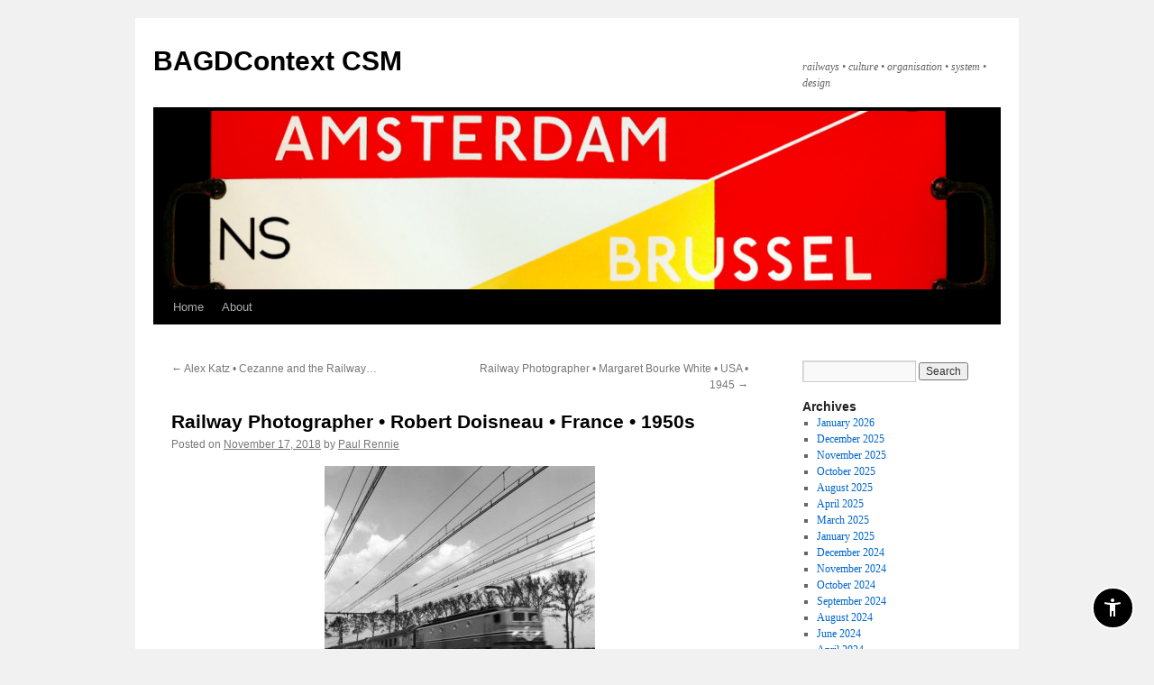

--- FILE ---
content_type: text/html; charset=UTF-8
request_url: https://bagdcontext.myblog.arts.ac.uk/2018/11/17/railway-photographer-%E2%80%A2-robert-doisneau-%E2%80%A2-france-%E2%80%A2-1950s/
body_size: 77043
content:
<!DOCTYPE html>
<html lang="en-US">
<head>
<meta charset="UTF-8" />
<title>
Railway Photographer • Robert Doisneau • France • 1950s | BAGDContext CSM	</title>
<script type="text/javascript" src="/ruxitagentjs_ICANVfqru_10327251022105625.js" data-dtconfig="rid=RID_828934835|rpid=-1809664434|domain=arts.ac.uk|reportUrl=/rb_bf85966vay|app=6099288e629d7060|ssc=1|owasp=1|featureHash=ICANVfqru|srsr=10000|rdnt=1|uxrgce=1|cuc=oje663qx|mel=100000|dpvc=1|lastModification=1766402521158|tp=500,50,0|srbbv=2|agentUri=/ruxitagentjs_ICANVfqru_10327251022105625.js"></script><link rel="profile" href="https://gmpg.org/xfn/11" />
<link rel="stylesheet" type="text/css" media="all" href="https://bagdcontext.myblog.arts.ac.uk/wp-content/themes/twentyten/style.css?ver=20231107" />
<link rel="pingback" href="https://bagdcontext.myblog.arts.ac.uk/xmlrpc.php">
<script src="https://ajax.googleapis.com/ajax/libs/jquery/3.3.1/jquery.min.js"></script><script>$(document).ready(function(){
            var ual = "myblog.arts.ac.uk";
            var str = window.location.href;
            var flag = str.includes(ual);

            if(flag){
                $("a").each(function(){
                    url= $(this).attr("href");
                        if(!url.includes("https") && url.includes(ual)){
                           nurl= url.replace("http", "https");	   
                          $(this).attr("href", nurl);
                        }
                 });
                $("img").each(function(){
                    url= $(this).attr("src");
                        if(!url.includes("https") && url.includes(ual)){
                           nurl= url.replace("http", "https");	   
                          $(this).attr("src", nurl);
                        }
                 }); 
                }                                             
        })</script><meta name='robots' content='max-image-preview:large' />
	<style>img:is([sizes="auto" i], [sizes^="auto," i]) { contain-intrinsic-size: 3000px 1500px }</style>
	<link rel="alternate" type="application/rss+xml" title="BAGDContext CSM &raquo; Feed" href="https://bagdcontext.myblog.arts.ac.uk/feed/" />
<link rel="alternate" type="application/rss+xml" title="BAGDContext CSM &raquo; Comments Feed" href="https://bagdcontext.myblog.arts.ac.uk/comments/feed/" />
<link rel="alternate" type="application/rss+xml" title="BAGDContext CSM &raquo; Railway Photographer • Robert Doisneau • France • 1950s Comments Feed" href="https://bagdcontext.myblog.arts.ac.uk/2018/11/17/railway-photographer-%e2%80%a2-robert-doisneau-%e2%80%a2-france-%e2%80%a2-1950s/feed/" />
    <!-- Google Tag Manager -->
    <script>(function(w,d,s,l,i){w[l]=w[l]||[];w[l].push({'gtm.start':
    new Date().getTime(),event:'gtm.js'});var f=d.getElementsByTagName(s)[0],
    j=d.createElement(s),dl=l!='dataLayer'?'&l='+l:'';j.async=true;j.src=
    'https://www.googletagmanager.com/gtm.js?id='+i+dl+'';f.parentNode.insertBefore(j,f);
    })(window,document,'script','dataLayer','GTM-NX9FDF4C');</script>
    <!-- End Google Tag Manager -->
    <script type="text/javascript">
/* <![CDATA[ */
window._wpemojiSettings = {"baseUrl":"https:\/\/s.w.org\/images\/core\/emoji\/15.0.3\/72x72\/","ext":".png","svgUrl":"https:\/\/s.w.org\/images\/core\/emoji\/15.0.3\/svg\/","svgExt":".svg","source":{"concatemoji":"https:\/\/bagdcontext.myblog.arts.ac.uk\/wp-includes\/js\/wp-emoji-release.min.js?ver=6.7.1"}};
/*! This file is auto-generated */
!function(i,n){var o,s,e;function c(e){try{var t={supportTests:e,timestamp:(new Date).valueOf()};sessionStorage.setItem(o,JSON.stringify(t))}catch(e){}}function p(e,t,n){e.clearRect(0,0,e.canvas.width,e.canvas.height),e.fillText(t,0,0);var t=new Uint32Array(e.getImageData(0,0,e.canvas.width,e.canvas.height).data),r=(e.clearRect(0,0,e.canvas.width,e.canvas.height),e.fillText(n,0,0),new Uint32Array(e.getImageData(0,0,e.canvas.width,e.canvas.height).data));return t.every(function(e,t){return e===r[t]})}function u(e,t,n){switch(t){case"flag":return n(e,"\ud83c\udff3\ufe0f\u200d\u26a7\ufe0f","\ud83c\udff3\ufe0f\u200b\u26a7\ufe0f")?!1:!n(e,"\ud83c\uddfa\ud83c\uddf3","\ud83c\uddfa\u200b\ud83c\uddf3")&&!n(e,"\ud83c\udff4\udb40\udc67\udb40\udc62\udb40\udc65\udb40\udc6e\udb40\udc67\udb40\udc7f","\ud83c\udff4\u200b\udb40\udc67\u200b\udb40\udc62\u200b\udb40\udc65\u200b\udb40\udc6e\u200b\udb40\udc67\u200b\udb40\udc7f");case"emoji":return!n(e,"\ud83d\udc26\u200d\u2b1b","\ud83d\udc26\u200b\u2b1b")}return!1}function f(e,t,n){var r="undefined"!=typeof WorkerGlobalScope&&self instanceof WorkerGlobalScope?new OffscreenCanvas(300,150):i.createElement("canvas"),a=r.getContext("2d",{willReadFrequently:!0}),o=(a.textBaseline="top",a.font="600 32px Arial",{});return e.forEach(function(e){o[e]=t(a,e,n)}),o}function t(e){var t=i.createElement("script");t.src=e,t.defer=!0,i.head.appendChild(t)}"undefined"!=typeof Promise&&(o="wpEmojiSettingsSupports",s=["flag","emoji"],n.supports={everything:!0,everythingExceptFlag:!0},e=new Promise(function(e){i.addEventListener("DOMContentLoaded",e,{once:!0})}),new Promise(function(t){var n=function(){try{var e=JSON.parse(sessionStorage.getItem(o));if("object"==typeof e&&"number"==typeof e.timestamp&&(new Date).valueOf()<e.timestamp+604800&&"object"==typeof e.supportTests)return e.supportTests}catch(e){}return null}();if(!n){if("undefined"!=typeof Worker&&"undefined"!=typeof OffscreenCanvas&&"undefined"!=typeof URL&&URL.createObjectURL&&"undefined"!=typeof Blob)try{var e="postMessage("+f.toString()+"("+[JSON.stringify(s),u.toString(),p.toString()].join(",")+"));",r=new Blob([e],{type:"text/javascript"}),a=new Worker(URL.createObjectURL(r),{name:"wpTestEmojiSupports"});return void(a.onmessage=function(e){c(n=e.data),a.terminate(),t(n)})}catch(e){}c(n=f(s,u,p))}t(n)}).then(function(e){for(var t in e)n.supports[t]=e[t],n.supports.everything=n.supports.everything&&n.supports[t],"flag"!==t&&(n.supports.everythingExceptFlag=n.supports.everythingExceptFlag&&n.supports[t]);n.supports.everythingExceptFlag=n.supports.everythingExceptFlag&&!n.supports.flag,n.DOMReady=!1,n.readyCallback=function(){n.DOMReady=!0}}).then(function(){return e}).then(function(){var e;n.supports.everything||(n.readyCallback(),(e=n.source||{}).concatemoji?t(e.concatemoji):e.wpemoji&&e.twemoji&&(t(e.twemoji),t(e.wpemoji)))}))}((window,document),window._wpemojiSettings);
/* ]]> */
</script>
<link rel='stylesheet' id='sg-oauth-css-css' href='https://bagdcontext.myblog.arts.ac.uk/wp-content/plugins/sg-oauth/css/sg-oauth.css?ver=6.7.1' type='text/css' media='all' />
<style id='wp-emoji-styles-inline-css' type='text/css'>

	img.wp-smiley, img.emoji {
		display: inline !important;
		border: none !important;
		box-shadow: none !important;
		height: 1em !important;
		width: 1em !important;
		margin: 0 0.07em !important;
		vertical-align: -0.1em !important;
		background: none !important;
		padding: 0 !important;
	}
</style>
<link rel='stylesheet' id='wp-block-library-css' href='https://bagdcontext.myblog.arts.ac.uk/wp-includes/css/dist/block-library/style.min.css?ver=6.7.1' type='text/css' media='all' />
<style id='wp-block-library-theme-inline-css' type='text/css'>
.wp-block-audio :where(figcaption){color:#555;font-size:13px;text-align:center}.is-dark-theme .wp-block-audio :where(figcaption){color:#ffffffa6}.wp-block-audio{margin:0 0 1em}.wp-block-code{border:1px solid #ccc;border-radius:4px;font-family:Menlo,Consolas,monaco,monospace;padding:.8em 1em}.wp-block-embed :where(figcaption){color:#555;font-size:13px;text-align:center}.is-dark-theme .wp-block-embed :where(figcaption){color:#ffffffa6}.wp-block-embed{margin:0 0 1em}.blocks-gallery-caption{color:#555;font-size:13px;text-align:center}.is-dark-theme .blocks-gallery-caption{color:#ffffffa6}:root :where(.wp-block-image figcaption){color:#555;font-size:13px;text-align:center}.is-dark-theme :root :where(.wp-block-image figcaption){color:#ffffffa6}.wp-block-image{margin:0 0 1em}.wp-block-pullquote{border-bottom:4px solid;border-top:4px solid;color:currentColor;margin-bottom:1.75em}.wp-block-pullquote cite,.wp-block-pullquote footer,.wp-block-pullquote__citation{color:currentColor;font-size:.8125em;font-style:normal;text-transform:uppercase}.wp-block-quote{border-left:.25em solid;margin:0 0 1.75em;padding-left:1em}.wp-block-quote cite,.wp-block-quote footer{color:currentColor;font-size:.8125em;font-style:normal;position:relative}.wp-block-quote:where(.has-text-align-right){border-left:none;border-right:.25em solid;padding-left:0;padding-right:1em}.wp-block-quote:where(.has-text-align-center){border:none;padding-left:0}.wp-block-quote.is-large,.wp-block-quote.is-style-large,.wp-block-quote:where(.is-style-plain){border:none}.wp-block-search .wp-block-search__label{font-weight:700}.wp-block-search__button{border:1px solid #ccc;padding:.375em .625em}:where(.wp-block-group.has-background){padding:1.25em 2.375em}.wp-block-separator.has-css-opacity{opacity:.4}.wp-block-separator{border:none;border-bottom:2px solid;margin-left:auto;margin-right:auto}.wp-block-separator.has-alpha-channel-opacity{opacity:1}.wp-block-separator:not(.is-style-wide):not(.is-style-dots){width:100px}.wp-block-separator.has-background:not(.is-style-dots){border-bottom:none;height:1px}.wp-block-separator.has-background:not(.is-style-wide):not(.is-style-dots){height:2px}.wp-block-table{margin:0 0 1em}.wp-block-table td,.wp-block-table th{word-break:normal}.wp-block-table :where(figcaption){color:#555;font-size:13px;text-align:center}.is-dark-theme .wp-block-table :where(figcaption){color:#ffffffa6}.wp-block-video :where(figcaption){color:#555;font-size:13px;text-align:center}.is-dark-theme .wp-block-video :where(figcaption){color:#ffffffa6}.wp-block-video{margin:0 0 1em}:root :where(.wp-block-template-part.has-background){margin-bottom:0;margin-top:0;padding:1.25em 2.375em}
</style>
<style id='bp-login-form-style-inline-css' type='text/css'>
.widget_bp_core_login_widget .bp-login-widget-user-avatar{float:left}.widget_bp_core_login_widget .bp-login-widget-user-links{margin-left:70px}#bp-login-widget-form label{display:block;font-weight:600;margin:15px 0 5px;width:auto}#bp-login-widget-form input[type=password],#bp-login-widget-form input[type=text]{background-color:#fafafa;border:1px solid #d6d6d6;border-radius:0;font:inherit;font-size:100%;padding:.5em;width:100%}#bp-login-widget-form .bp-login-widget-register-link,#bp-login-widget-form .login-submit{display:inline;width:-moz-fit-content;width:fit-content}#bp-login-widget-form .bp-login-widget-register-link{margin-left:1em}#bp-login-widget-form .bp-login-widget-register-link a{filter:invert(1)}#bp-login-widget-form .bp-login-widget-pwd-link{font-size:80%}

</style>
<style id='bp-primary-nav-style-inline-css' type='text/css'>
.buddypress_object_nav .bp-navs{background:transparent;clear:both;overflow:hidden}.buddypress_object_nav .bp-navs ul{margin:0;padding:0}.buddypress_object_nav .bp-navs ul li{list-style:none;margin:0}.buddypress_object_nav .bp-navs ul li a,.buddypress_object_nav .bp-navs ul li span{border:0;display:block;padding:5px 10px;text-decoration:none}.buddypress_object_nav .bp-navs ul li .count{background:#eaeaea;border:1px solid #ccc;border-radius:50%;color:#555;display:inline-block;font-size:12px;margin-left:2px;padding:3px 6px;text-align:center;vertical-align:middle}.buddypress_object_nav .bp-navs ul li a .count:empty{display:none}.buddypress_object_nav .bp-navs ul li.last select{max-width:185px}.buddypress_object_nav .bp-navs ul li.current a,.buddypress_object_nav .bp-navs ul li.selected a{color:#333;opacity:1}.buddypress_object_nav .bp-navs ul li.current a .count,.buddypress_object_nav .bp-navs ul li.selected a .count{background-color:#fff}.buddypress_object_nav .bp-navs ul li.dynamic a .count,.buddypress_object_nav .bp-navs ul li.dynamic.current a .count,.buddypress_object_nav .bp-navs ul li.dynamic.selected a .count{background-color:#5087e5;border:0;color:#fafafa}.buddypress_object_nav .bp-navs ul li.dynamic a:hover .count{background-color:#5087e5;border:0;color:#fff}.buddypress_object_nav .main-navs.dir-navs{margin-bottom:20px}.buddypress_object_nav .bp-navs.group-create-links ul li.current a{text-align:center}.buddypress_object_nav .bp-navs.group-create-links ul li:not(.current),.buddypress_object_nav .bp-navs.group-create-links ul li:not(.current) a{color:#767676}.buddypress_object_nav .bp-navs.group-create-links ul li:not(.current) a:focus,.buddypress_object_nav .bp-navs.group-create-links ul li:not(.current) a:hover{background:none;color:#555}.buddypress_object_nav .bp-navs.group-create-links ul li:not(.current) a[disabled]:focus,.buddypress_object_nav .bp-navs.group-create-links ul li:not(.current) a[disabled]:hover{color:#767676}

</style>
<style id='bp-member-style-inline-css' type='text/css'>
[data-type="bp/member"] input.components-placeholder__input{border:1px solid #757575;border-radius:2px;flex:1 1 auto;padding:6px 8px}.bp-block-member{position:relative}.bp-block-member .member-content{display:flex}.bp-block-member .user-nicename{display:block}.bp-block-member .user-nicename a{border:none;color:currentColor;text-decoration:none}.bp-block-member .bp-profile-button{width:100%}.bp-block-member .bp-profile-button a.button{bottom:10px;display:inline-block;margin:18px 0 0;position:absolute;right:0}.bp-block-member.has-cover .item-header-avatar,.bp-block-member.has-cover .member-content,.bp-block-member.has-cover .member-description{z-index:2}.bp-block-member.has-cover .member-content,.bp-block-member.has-cover .member-description{padding-top:75px}.bp-block-member.has-cover .bp-member-cover-image{background-color:#c5c5c5;background-position:top;background-repeat:no-repeat;background-size:cover;border:0;display:block;height:150px;left:0;margin:0;padding:0;position:absolute;top:0;width:100%;z-index:1}.bp-block-member img.avatar{height:auto;width:auto}.bp-block-member.avatar-none .item-header-avatar{display:none}.bp-block-member.avatar-none.has-cover{min-height:200px}.bp-block-member.avatar-full{min-height:150px}.bp-block-member.avatar-full .item-header-avatar{width:180px}.bp-block-member.avatar-thumb .member-content{align-items:center;min-height:50px}.bp-block-member.avatar-thumb .item-header-avatar{width:70px}.bp-block-member.avatar-full.has-cover{min-height:300px}.bp-block-member.avatar-full.has-cover .item-header-avatar{width:200px}.bp-block-member.avatar-full.has-cover img.avatar{background:hsla(0,0%,100%,.8);border:2px solid #fff;margin-left:20px}.bp-block-member.avatar-thumb.has-cover .item-header-avatar{padding-top:75px}.entry .entry-content .bp-block-member .user-nicename a{border:none;color:currentColor;text-decoration:none}

</style>
<link rel='stylesheet' id='bp-members-style-css' href='https://bagdcontext.myblog.arts.ac.uk/wp-content/plugins/buddypress/bp-members/blocks/members/index.css?ver=6.7.1' type='text/css' media='all' />
<style id='bp-dynamic-members-style-inline-css' type='text/css'>
.bp-dynamic-block-container .item-options{font-size:.5em;margin:0 0 1em;padding:1em 0}.bp-dynamic-block-container .item-options a.selected{font-weight:600}.bp-dynamic-block-container ul.item-list{list-style:none;margin:1em 0;padding-left:0}.bp-dynamic-block-container ul.item-list li{margin-bottom:1em}.bp-dynamic-block-container ul.item-list li:after,.bp-dynamic-block-container ul.item-list li:before{content:" ";display:table}.bp-dynamic-block-container ul.item-list li:after{clear:both}.bp-dynamic-block-container ul.item-list li .item-avatar{float:left;width:60px}.bp-dynamic-block-container ul.item-list li .item{margin-left:70px}

</style>
<style id='bp-online-members-style-inline-css' type='text/css'>
.widget_bp_core_whos_online_widget .avatar-block,[data-type="bp/online-members"] .avatar-block{display:flex;flex-flow:row wrap}.widget_bp_core_whos_online_widget .avatar-block img,[data-type="bp/online-members"] .avatar-block img{margin:.5em}

</style>
<style id='bp-active-members-style-inline-css' type='text/css'>
.widget_bp_core_recently_active_widget .avatar-block,[data-type="bp/active-members"] .avatar-block{display:flex;flex-flow:row wrap}.widget_bp_core_recently_active_widget .avatar-block img,[data-type="bp/active-members"] .avatar-block img{margin:.5em}

</style>
<style id='bp-latest-activities-style-inline-css' type='text/css'>
.bp-latest-activities .components-flex.components-select-control select[multiple]{height:auto;padding:0 8px}.bp-latest-activities .components-flex.components-select-control select[multiple]+.components-input-control__suffix svg{display:none}.bp-latest-activities-block a,.entry .entry-content .bp-latest-activities-block a{border:none;text-decoration:none}.bp-latest-activities-block .activity-list.item-list blockquote{border:none;padding:0}.bp-latest-activities-block .activity-list.item-list blockquote .activity-item:not(.mini){box-shadow:1px 0 4px rgba(0,0,0,.15);padding:0 1em;position:relative}.bp-latest-activities-block .activity-list.item-list blockquote .activity-item:not(.mini):after,.bp-latest-activities-block .activity-list.item-list blockquote .activity-item:not(.mini):before{border-color:transparent;border-style:solid;content:"";display:block;height:0;left:15px;position:absolute;width:0}.bp-latest-activities-block .activity-list.item-list blockquote .activity-item:not(.mini):before{border-top-color:rgba(0,0,0,.15);border-width:9px;bottom:-18px;left:14px}.bp-latest-activities-block .activity-list.item-list blockquote .activity-item:not(.mini):after{border-top-color:#fff;border-width:8px;bottom:-16px}.bp-latest-activities-block .activity-list.item-list blockquote .activity-item.mini .avatar{display:inline-block;height:20px;margin-right:2px;vertical-align:middle;width:20px}.bp-latest-activities-block .activity-list.item-list footer{align-items:center;display:flex}.bp-latest-activities-block .activity-list.item-list footer img.avatar{border:none;display:inline-block;margin-right:.5em}.bp-latest-activities-block .activity-list.item-list footer .activity-time-since{font-size:90%}.bp-latest-activities-block .widget-error{border-left:4px solid #0b80a4;box-shadow:1px 0 4px rgba(0,0,0,.15)}.bp-latest-activities-block .widget-error p{padding:0 1em}

</style>
<style id='bp-recent-posts-style-inline-css' type='text/css'>
.bp-recent-posts-block-container a{box-shadow:none;text-decoration:none}.bp-recent-posts-block-container ul.item-list{list-style:none;margin:10px 0}.bp-recent-posts-block-container ul.activity-list{padding:0}.bp-recent-posts-block-container ul.activity-list blockquote{margin:0 0 1.5em;overflow:visible;padding:0 0 .75em .75em}.bp-recent-posts-block-container ul.activity-list img{margin-bottom:.5em}.bp-recent-posts-block-container ul.activity-list li{border-bottom:1px solid #ccc;margin-bottom:1em}.bp-recent-posts-block-container ul.activity-list li .activity-header p{margin-bottom:.5em}.bp-recent-posts-block-container ul.activity-list li .activity-header p .time-since{color:#767676;font-size:80%;text-decoration:none}.bp-recent-posts-block-container ul.activity-list li:last-child{border-bottom:0}

</style>
<style id='bp-friends-style-inline-css' type='text/css'>
.bp-dynamic-block-container .item-options{font-size:.5em;margin:0 0 1em;padding:1em 0}.bp-dynamic-block-container .item-options a.selected{font-weight:600}.bp-dynamic-block-container ul.item-list{list-style:none;margin:1em 0;padding-left:0}.bp-dynamic-block-container ul.item-list li{margin-bottom:1em}.bp-dynamic-block-container ul.item-list li:after,.bp-dynamic-block-container ul.item-list li:before{content:" ";display:table}.bp-dynamic-block-container ul.item-list li:after{clear:both}.bp-dynamic-block-container ul.item-list li .item-avatar{float:left;width:60px}.bp-dynamic-block-container ul.item-list li .item{margin-left:70px}

</style>
<style id='bp-group-style-inline-css' type='text/css'>
[data-type="bp/group"] input.components-placeholder__input{border:1px solid #757575;border-radius:2px;flex:1 1 auto;padding:6px 8px}.bp-block-group{position:relative}.bp-block-group .group-content{display:flex}.bp-block-group .group-description{width:100%}.bp-block-group .group-description-content{margin-bottom:18px;width:100%}.bp-block-group .bp-profile-button{overflow:hidden;width:100%}.bp-block-group .bp-profile-button a.button{margin:18px 0 0}.bp-block-group.has-cover .group-content,.bp-block-group.has-cover .group-description,.bp-block-group.has-cover .item-header-avatar{z-index:2}.bp-block-group.has-cover .group-content,.bp-block-group.has-cover .group-description{padding-top:75px}.bp-block-group.has-cover .bp-group-cover-image{background-color:#c5c5c5;background-position:top;background-repeat:no-repeat;background-size:cover;border:0;display:block;height:150px;left:0;margin:0;padding:0;position:absolute;top:0;width:100%;z-index:1}.bp-block-group img.avatar{height:auto;width:auto}.bp-block-group.avatar-none .item-header-avatar{display:none}.bp-block-group.avatar-full{min-height:150px}.bp-block-group.avatar-full .item-header-avatar{width:180px}.bp-block-group.avatar-full .group-description{padding-left:35px}.bp-block-group.avatar-thumb .item-header-avatar{width:70px}.bp-block-group.avatar-thumb .item-header-avatar img.avatar{margin-top:15px}.bp-block-group.avatar-none.has-cover{min-height:200px}.bp-block-group.avatar-none.has-cover .item-header-avatar{padding-top:75px}.bp-block-group.avatar-full.has-cover{min-height:300px}.bp-block-group.avatar-full.has-cover .item-header-avatar{width:200px}.bp-block-group.avatar-full.has-cover img.avatar{background:hsla(0,0%,100%,.8);border:2px solid #fff;margin-left:20px}.bp-block-group.avatar-thumb:not(.has-description) .group-content{align-items:center;min-height:50px}.bp-block-group.avatar-thumb.has-cover .item-header-avatar{padding-top:75px}.bp-block-group.has-description .bp-profile-button a.button{display:block;float:right}

</style>
<style id='bp-groups-style-inline-css' type='text/css'>
[data-type="bp/groups"] .components-placeholder.is-appender{min-height:0}[data-type="bp/groups"] .components-placeholder.is-appender .components-placeholder__label:empty{display:none}[data-type="bp/groups"] .components-placeholder input.components-placeholder__input{border:1px solid #757575;border-radius:2px;flex:1 1 auto;padding:6px 8px}[data-type="bp/groups"].avatar-none .group-description{width:calc(100% - 44px)}[data-type="bp/groups"].avatar-full .group-description{width:calc(100% - 224px)}[data-type="bp/groups"].avatar-thumb .group-description{width:calc(100% - 114px)}[data-type="bp/groups"] .group-content{position:relative}[data-type="bp/groups"] .group-content .is-right{position:absolute;right:2px;top:2px}[data-type="bp/groups"] .columns-2 .group-content .group-description,[data-type="bp/groups"] .columns-3 .group-content .group-description,[data-type="bp/groups"] .columns-4 .group-content .group-description{padding-left:44px;width:calc(100% - 44px)}[data-type="bp/groups"] .columns-3 .is-right{right:-10px}[data-type="bp/groups"] .columns-4 .is-right{right:-50px}.bp-block-groups.is-grid{display:flex;flex-wrap:wrap;padding:0}.bp-block-groups.is-grid .group-content{margin:0 1.25em 1.25em 0;width:100%}@media(min-width:600px){.bp-block-groups.columns-2 .group-content{width:calc(50% - .625em)}.bp-block-groups.columns-2 .group-content:nth-child(2n){margin-right:0}.bp-block-groups.columns-3 .group-content{width:calc(33.33333% - .83333em)}.bp-block-groups.columns-3 .group-content:nth-child(3n){margin-right:0}.bp-block-groups.columns-4 .group-content{width:calc(25% - .9375em)}.bp-block-groups.columns-4 .group-content:nth-child(4n){margin-right:0}}.bp-block-groups .group-content{display:flex;flex-direction:column;padding-bottom:1em;text-align:center}.bp-block-groups .group-content .group-description,.bp-block-groups .group-content .item-header-avatar{width:100%}.bp-block-groups .group-content .item-header-avatar{margin:0 auto}.bp-block-groups .group-content .item-header-avatar img.avatar{display:inline-block}@media(min-width:600px){.bp-block-groups .group-content{flex-direction:row;text-align:left}.bp-block-groups .group-content .group-description,.bp-block-groups .group-content .item-header-avatar{width:auto}.bp-block-groups .group-content .item-header-avatar{margin:0}}.bp-block-groups .group-content time{color:#767676;display:block;font-size:80%}.bp-block-groups.avatar-none .item-header-avatar{display:none}.bp-block-groups.avatar-full{min-height:190px}.bp-block-groups.avatar-full .item-header-avatar{width:180px}.bp-block-groups.avatar-thumb .group-content{min-height:80px}.bp-block-groups.avatar-thumb .item-header-avatar{width:70px}.bp-block-groups.columns-2 .group-content,.bp-block-groups.columns-3 .group-content,.bp-block-groups.columns-4 .group-content{display:block;text-align:center}.bp-block-groups.columns-2 .group-content .item-header-avatar,.bp-block-groups.columns-3 .group-content .item-header-avatar,.bp-block-groups.columns-4 .group-content .item-header-avatar{margin:0 auto}.bp-block-groups img.avatar{height:auto;max-width:-moz-fit-content;max-width:fit-content;width:auto}.bp-block-groups .member-content.has-description{align-items:center}.bp-block-groups .member-content.has-description .item-header-avatar{padding-right:1em}.bp-block-groups .member-content.has-description .group-description-content{margin-bottom:0;text-align:left}

</style>
<style id='bp-dynamic-groups-style-inline-css' type='text/css'>
.bp-dynamic-block-container .item-options{font-size:.5em;margin:0 0 1em;padding:1em 0}.bp-dynamic-block-container .item-options a.selected{font-weight:600}.bp-dynamic-block-container ul.item-list{list-style:none;margin:1em 0;padding-left:0}.bp-dynamic-block-container ul.item-list li{margin-bottom:1em}.bp-dynamic-block-container ul.item-list li:after,.bp-dynamic-block-container ul.item-list li:before{content:" ";display:table}.bp-dynamic-block-container ul.item-list li:after{clear:both}.bp-dynamic-block-container ul.item-list li .item-avatar{float:left;width:60px}.bp-dynamic-block-container ul.item-list li .item{margin-left:70px}

</style>
<style id='bp-sitewide-notices-style-inline-css' type='text/css'>
.bp-sitewide-notice-block .bp-screen-reader-text,[data-type="bp/sitewide-notices"] .bp-screen-reader-text{clip:rect(0 0 0 0);word-wrap:normal!important;border:0;height:1px;margin:-1px;overflow:hidden;padding:0;position:absolute;width:1px}.bp-sitewide-notice-block [data-bp-tooltip]:after,[data-type="bp/sitewide-notices"] [data-bp-tooltip]:after{word-wrap:break-word;background-color:#fff;border:1px solid #737373;border-radius:1px;box-shadow:4px 4px 8px rgba(0,0,0,.2);color:#333;content:attr(data-bp-tooltip);display:none;font-family:Helvetica Neue,Helvetica,Arial,san-serif;font-size:12px;font-weight:400;letter-spacing:normal;line-height:1.25;max-width:200px;opacity:0;padding:5px 8px;pointer-events:none;position:absolute;text-shadow:none;text-transform:none;transform:translateZ(0);transition:all 1.5s ease;visibility:hidden;white-space:nowrap;z-index:100000}.bp-sitewide-notice-block .bp-tooltip:after,[data-type="bp/sitewide-notices"] .bp-tooltip:after{left:50%;margin-top:7px;top:110%;transform:translate(-50%)}.bp-sitewide-notice-block{border-left:4px solid #ff853c;padding-left:1em;position:relative}.bp-sitewide-notice-block h2:before{background:none;border:none}.bp-sitewide-notice-block .dismiss-notice{background-color:transparent;border:1px solid #ff853c;color:#ff853c;display:block;padding:.2em .5em;position:absolute;right:.5em;top:.5em;width:-moz-fit-content;width:fit-content}.bp-sitewide-notice-block .dismiss-notice:hover{background-color:#ff853c;color:#fff}

</style>
<style id='classic-theme-styles-inline-css' type='text/css'>
/*! This file is auto-generated */
.wp-block-button__link{color:#fff;background-color:#32373c;border-radius:9999px;box-shadow:none;text-decoration:none;padding:calc(.667em + 2px) calc(1.333em + 2px);font-size:1.125em}.wp-block-file__button{background:#32373c;color:#fff;text-decoration:none}
</style>
<style id='global-styles-inline-css' type='text/css'>
:root{--wp--preset--aspect-ratio--square: 1;--wp--preset--aspect-ratio--4-3: 4/3;--wp--preset--aspect-ratio--3-4: 3/4;--wp--preset--aspect-ratio--3-2: 3/2;--wp--preset--aspect-ratio--2-3: 2/3;--wp--preset--aspect-ratio--16-9: 16/9;--wp--preset--aspect-ratio--9-16: 9/16;--wp--preset--color--black: #000;--wp--preset--color--cyan-bluish-gray: #abb8c3;--wp--preset--color--white: #fff;--wp--preset--color--pale-pink: #f78da7;--wp--preset--color--vivid-red: #cf2e2e;--wp--preset--color--luminous-vivid-orange: #ff6900;--wp--preset--color--luminous-vivid-amber: #fcb900;--wp--preset--color--light-green-cyan: #7bdcb5;--wp--preset--color--vivid-green-cyan: #00d084;--wp--preset--color--pale-cyan-blue: #8ed1fc;--wp--preset--color--vivid-cyan-blue: #0693e3;--wp--preset--color--vivid-purple: #9b51e0;--wp--preset--color--blue: #0066cc;--wp--preset--color--medium-gray: #666;--wp--preset--color--light-gray: #f1f1f1;--wp--preset--gradient--vivid-cyan-blue-to-vivid-purple: linear-gradient(135deg,rgba(6,147,227,1) 0%,rgb(155,81,224) 100%);--wp--preset--gradient--light-green-cyan-to-vivid-green-cyan: linear-gradient(135deg,rgb(122,220,180) 0%,rgb(0,208,130) 100%);--wp--preset--gradient--luminous-vivid-amber-to-luminous-vivid-orange: linear-gradient(135deg,rgba(252,185,0,1) 0%,rgba(255,105,0,1) 100%);--wp--preset--gradient--luminous-vivid-orange-to-vivid-red: linear-gradient(135deg,rgba(255,105,0,1) 0%,rgb(207,46,46) 100%);--wp--preset--gradient--very-light-gray-to-cyan-bluish-gray: linear-gradient(135deg,rgb(238,238,238) 0%,rgb(169,184,195) 100%);--wp--preset--gradient--cool-to-warm-spectrum: linear-gradient(135deg,rgb(74,234,220) 0%,rgb(151,120,209) 20%,rgb(207,42,186) 40%,rgb(238,44,130) 60%,rgb(251,105,98) 80%,rgb(254,248,76) 100%);--wp--preset--gradient--blush-light-purple: linear-gradient(135deg,rgb(255,206,236) 0%,rgb(152,150,240) 100%);--wp--preset--gradient--blush-bordeaux: linear-gradient(135deg,rgb(254,205,165) 0%,rgb(254,45,45) 50%,rgb(107,0,62) 100%);--wp--preset--gradient--luminous-dusk: linear-gradient(135deg,rgb(255,203,112) 0%,rgb(199,81,192) 50%,rgb(65,88,208) 100%);--wp--preset--gradient--pale-ocean: linear-gradient(135deg,rgb(255,245,203) 0%,rgb(182,227,212) 50%,rgb(51,167,181) 100%);--wp--preset--gradient--electric-grass: linear-gradient(135deg,rgb(202,248,128) 0%,rgb(113,206,126) 100%);--wp--preset--gradient--midnight: linear-gradient(135deg,rgb(2,3,129) 0%,rgb(40,116,252) 100%);--wp--preset--font-size--small: 13px;--wp--preset--font-size--medium: 20px;--wp--preset--font-size--large: 36px;--wp--preset--font-size--x-large: 42px;--wp--preset--spacing--20: 0.44rem;--wp--preset--spacing--30: 0.67rem;--wp--preset--spacing--40: 1rem;--wp--preset--spacing--50: 1.5rem;--wp--preset--spacing--60: 2.25rem;--wp--preset--spacing--70: 3.38rem;--wp--preset--spacing--80: 5.06rem;--wp--preset--shadow--natural: 6px 6px 9px rgba(0, 0, 0, 0.2);--wp--preset--shadow--deep: 12px 12px 50px rgba(0, 0, 0, 0.4);--wp--preset--shadow--sharp: 6px 6px 0px rgba(0, 0, 0, 0.2);--wp--preset--shadow--outlined: 6px 6px 0px -3px rgba(255, 255, 255, 1), 6px 6px rgba(0, 0, 0, 1);--wp--preset--shadow--crisp: 6px 6px 0px rgba(0, 0, 0, 1);}:where(.is-layout-flex){gap: 0.5em;}:where(.is-layout-grid){gap: 0.5em;}body .is-layout-flex{display: flex;}.is-layout-flex{flex-wrap: wrap;align-items: center;}.is-layout-flex > :is(*, div){margin: 0;}body .is-layout-grid{display: grid;}.is-layout-grid > :is(*, div){margin: 0;}:where(.wp-block-columns.is-layout-flex){gap: 2em;}:where(.wp-block-columns.is-layout-grid){gap: 2em;}:where(.wp-block-post-template.is-layout-flex){gap: 1.25em;}:where(.wp-block-post-template.is-layout-grid){gap: 1.25em;}.has-black-color{color: var(--wp--preset--color--black) !important;}.has-cyan-bluish-gray-color{color: var(--wp--preset--color--cyan-bluish-gray) !important;}.has-white-color{color: var(--wp--preset--color--white) !important;}.has-pale-pink-color{color: var(--wp--preset--color--pale-pink) !important;}.has-vivid-red-color{color: var(--wp--preset--color--vivid-red) !important;}.has-luminous-vivid-orange-color{color: var(--wp--preset--color--luminous-vivid-orange) !important;}.has-luminous-vivid-amber-color{color: var(--wp--preset--color--luminous-vivid-amber) !important;}.has-light-green-cyan-color{color: var(--wp--preset--color--light-green-cyan) !important;}.has-vivid-green-cyan-color{color: var(--wp--preset--color--vivid-green-cyan) !important;}.has-pale-cyan-blue-color{color: var(--wp--preset--color--pale-cyan-blue) !important;}.has-vivid-cyan-blue-color{color: var(--wp--preset--color--vivid-cyan-blue) !important;}.has-vivid-purple-color{color: var(--wp--preset--color--vivid-purple) !important;}.has-black-background-color{background-color: var(--wp--preset--color--black) !important;}.has-cyan-bluish-gray-background-color{background-color: var(--wp--preset--color--cyan-bluish-gray) !important;}.has-white-background-color{background-color: var(--wp--preset--color--white) !important;}.has-pale-pink-background-color{background-color: var(--wp--preset--color--pale-pink) !important;}.has-vivid-red-background-color{background-color: var(--wp--preset--color--vivid-red) !important;}.has-luminous-vivid-orange-background-color{background-color: var(--wp--preset--color--luminous-vivid-orange) !important;}.has-luminous-vivid-amber-background-color{background-color: var(--wp--preset--color--luminous-vivid-amber) !important;}.has-light-green-cyan-background-color{background-color: var(--wp--preset--color--light-green-cyan) !important;}.has-vivid-green-cyan-background-color{background-color: var(--wp--preset--color--vivid-green-cyan) !important;}.has-pale-cyan-blue-background-color{background-color: var(--wp--preset--color--pale-cyan-blue) !important;}.has-vivid-cyan-blue-background-color{background-color: var(--wp--preset--color--vivid-cyan-blue) !important;}.has-vivid-purple-background-color{background-color: var(--wp--preset--color--vivid-purple) !important;}.has-black-border-color{border-color: var(--wp--preset--color--black) !important;}.has-cyan-bluish-gray-border-color{border-color: var(--wp--preset--color--cyan-bluish-gray) !important;}.has-white-border-color{border-color: var(--wp--preset--color--white) !important;}.has-pale-pink-border-color{border-color: var(--wp--preset--color--pale-pink) !important;}.has-vivid-red-border-color{border-color: var(--wp--preset--color--vivid-red) !important;}.has-luminous-vivid-orange-border-color{border-color: var(--wp--preset--color--luminous-vivid-orange) !important;}.has-luminous-vivid-amber-border-color{border-color: var(--wp--preset--color--luminous-vivid-amber) !important;}.has-light-green-cyan-border-color{border-color: var(--wp--preset--color--light-green-cyan) !important;}.has-vivid-green-cyan-border-color{border-color: var(--wp--preset--color--vivid-green-cyan) !important;}.has-pale-cyan-blue-border-color{border-color: var(--wp--preset--color--pale-cyan-blue) !important;}.has-vivid-cyan-blue-border-color{border-color: var(--wp--preset--color--vivid-cyan-blue) !important;}.has-vivid-purple-border-color{border-color: var(--wp--preset--color--vivid-purple) !important;}.has-vivid-cyan-blue-to-vivid-purple-gradient-background{background: var(--wp--preset--gradient--vivid-cyan-blue-to-vivid-purple) !important;}.has-light-green-cyan-to-vivid-green-cyan-gradient-background{background: var(--wp--preset--gradient--light-green-cyan-to-vivid-green-cyan) !important;}.has-luminous-vivid-amber-to-luminous-vivid-orange-gradient-background{background: var(--wp--preset--gradient--luminous-vivid-amber-to-luminous-vivid-orange) !important;}.has-luminous-vivid-orange-to-vivid-red-gradient-background{background: var(--wp--preset--gradient--luminous-vivid-orange-to-vivid-red) !important;}.has-very-light-gray-to-cyan-bluish-gray-gradient-background{background: var(--wp--preset--gradient--very-light-gray-to-cyan-bluish-gray) !important;}.has-cool-to-warm-spectrum-gradient-background{background: var(--wp--preset--gradient--cool-to-warm-spectrum) !important;}.has-blush-light-purple-gradient-background{background: var(--wp--preset--gradient--blush-light-purple) !important;}.has-blush-bordeaux-gradient-background{background: var(--wp--preset--gradient--blush-bordeaux) !important;}.has-luminous-dusk-gradient-background{background: var(--wp--preset--gradient--luminous-dusk) !important;}.has-pale-ocean-gradient-background{background: var(--wp--preset--gradient--pale-ocean) !important;}.has-electric-grass-gradient-background{background: var(--wp--preset--gradient--electric-grass) !important;}.has-midnight-gradient-background{background: var(--wp--preset--gradient--midnight) !important;}.has-small-font-size{font-size: var(--wp--preset--font-size--small) !important;}.has-medium-font-size{font-size: var(--wp--preset--font-size--medium) !important;}.has-large-font-size{font-size: var(--wp--preset--font-size--large) !important;}.has-x-large-font-size{font-size: var(--wp--preset--font-size--x-large) !important;}
:where(.wp-block-post-template.is-layout-flex){gap: 1.25em;}:where(.wp-block-post-template.is-layout-grid){gap: 1.25em;}
:where(.wp-block-columns.is-layout-flex){gap: 2em;}:where(.wp-block-columns.is-layout-grid){gap: 2em;}
:root :where(.wp-block-pullquote){font-size: 1.5em;line-height: 1.6;}
</style>
<link rel='stylesheet' id='bbp-default-css' href='https://bagdcontext.myblog.arts.ac.uk/wp-content/plugins/bbpress/templates/default/css/bbpress.min.css?ver=2.6.9' type='text/css' media='all' />
<link rel='stylesheet' id='gtm-extra-styles-css' href='https://bagdcontext.myblog.arts.ac.uk/wp-content/plugins/gtm-tracking/gtm-tracking.css?ver=0.1' type='text/css' media='all' />
<link rel='stylesheet' id='twentyten-block-style-css' href='https://bagdcontext.myblog.arts.ac.uk/wp-content/themes/twentyten/blocks.css?ver=20230627' type='text/css' media='all' />
<style id='akismet-widget-style-inline-css' type='text/css'>

			.a-stats {
				--akismet-color-mid-green: #357b49;
				--akismet-color-white: #fff;
				--akismet-color-light-grey: #f6f7f7;

				max-width: 350px;
				width: auto;
			}

			.a-stats * {
				all: unset;
				box-sizing: border-box;
			}

			.a-stats strong {
				font-weight: 600;
			}

			.a-stats a.a-stats__link,
			.a-stats a.a-stats__link:visited,
			.a-stats a.a-stats__link:active {
				background: var(--akismet-color-mid-green);
				border: none;
				box-shadow: none;
				border-radius: 8px;
				color: var(--akismet-color-white);
				cursor: pointer;
				display: block;
				font-family: -apple-system, BlinkMacSystemFont, 'Segoe UI', 'Roboto', 'Oxygen-Sans', 'Ubuntu', 'Cantarell', 'Helvetica Neue', sans-serif;
				font-weight: 500;
				padding: 12px;
				text-align: center;
				text-decoration: none;
				transition: all 0.2s ease;
			}

			/* Extra specificity to deal with TwentyTwentyOne focus style */
			.widget .a-stats a.a-stats__link:focus {
				background: var(--akismet-color-mid-green);
				color: var(--akismet-color-white);
				text-decoration: none;
			}

			.a-stats a.a-stats__link:hover {
				filter: brightness(110%);
				box-shadow: 0 4px 12px rgba(0, 0, 0, 0.06), 0 0 2px rgba(0, 0, 0, 0.16);
			}

			.a-stats .count {
				color: var(--akismet-color-white);
				display: block;
				font-size: 1.5em;
				line-height: 1.4;
				padding: 0 13px;
				white-space: nowrap;
			}
		
</style>
<link rel='stylesheet' id='tablepress-default-css' href='https://bagdcontext.myblog.arts.ac.uk/wp-content/plugins/tablepress/css/build/default.css?ver=3.2.1' type='text/css' media='all' />
<script type="text/javascript" src="https://bagdcontext.myblog.arts.ac.uk/wp-includes/js/jquery/jquery.min.js?ver=3.7.1" id="jquery-core-js"></script>
<script type="text/javascript" src="https://bagdcontext.myblog.arts.ac.uk/wp-includes/js/jquery/jquery-migrate.min.js?ver=3.4.1" id="jquery-migrate-js"></script>
<link rel="https://api.w.org/" href="https://bagdcontext.myblog.arts.ac.uk/wp-json/" /><link rel="alternate" title="JSON" type="application/json" href="https://bagdcontext.myblog.arts.ac.uk/wp-json/wp/v2/posts/2587" /><link rel="EditURI" type="application/rsd+xml" title="RSD" href="https://bagdcontext.myblog.arts.ac.uk/xmlrpc.php?rsd" />
<meta name="generator" content="WordPress 6.7.1" />
<link rel="canonical" href="https://bagdcontext.myblog.arts.ac.uk/2018/11/17/railway-photographer-%e2%80%a2-robert-doisneau-%e2%80%a2-france-%e2%80%a2-1950s/" />
<link rel='shortlink' href='https://bagdcontext.myblog.arts.ac.uk/?p=2587' />
<link rel="alternate" title="oEmbed (JSON)" type="application/json+oembed" href="https://bagdcontext.myblog.arts.ac.uk/wp-json/oembed/1.0/embed?url=https%3A%2F%2Fbagdcontext.myblog.arts.ac.uk%2F2018%2F11%2F17%2Frailway-photographer-%25e2%2580%25a2-robert-doisneau-%25e2%2580%25a2-france-%25e2%2580%25a2-1950s%2F" />
<link rel="alternate" title="oEmbed (XML)" type="text/xml+oembed" href="https://bagdcontext.myblog.arts.ac.uk/wp-json/oembed/1.0/embed?url=https%3A%2F%2Fbagdcontext.myblog.arts.ac.uk%2F2018%2F11%2F17%2Frailway-photographer-%25e2%2580%25a2-robert-doisneau-%25e2%2580%25a2-france-%25e2%2580%25a2-1950s%2F&#038;format=xml" />

<!-- Bad Behavior 2.2.24 run time: 3.665 ms -->

	<script type="text/javascript">var ajaxurl = 'https://bagdcontext.myblog.arts.ac.uk/wp-admin/admin-ajax.php';</script>

<script>/* <![CDATA[ */ portfolio_slideshow = { options : {"psHash":"false","psLoader":"false"}, slideshows : new Array() }; /* ]]> */</script>	<style type="text/css">
    .tb_notification_bar {
        display:block;
        width:100%;
        vertical-align:middle;
        text-align:center;
        z-index:99999;
        font-size: 12px;
        font-weight: normal;
        letter-spacing: 0.05em;
        top:0;
        padding:2px 0;
        min-height:30px;
        line-height:30px;
        background-color:;
        color:#FFF;
        position: absolute;
        -webkit-animation-delay: 1000ms !important;
        animation-duration: 1000ms !important;
        -webkit-animation-duration: 2s;
        animation-duration: 2s;
        -webkit-animation-fill-mode: both;
        animation-fill-mode:both;
        box-shadow:0 2px 5px rgba(0,0,0, 0.3);
    }
    
    .tb_fadeInDown {
        -webkit-animation-name: fadeInDown;
        animation-name: fadeInDown;
    }
    
    .tb_inner_bar {
        vertical-align:middle;
    }
    
    .tb_specific_text {
        margin:0 10px;
    }
	
	.tb_specific_text a, .tb_specific_text a:hover {
		color:;
		text-decoration:none;
	}
	
	.custom-msg {
		margin-top:32px;
	}
	
	.admin-bar .tb_notification_bar {
		margin-top:32px;
	}
    </style>
<!-- Vipers Video Quicktags v6.5.2 | http://www.viper007bond.com/wordpress-plugins/vipers-video-quicktags/ -->
<style type="text/css">
.vvqbox { display: block; max-width: 100%; visibility: visible !important; margin: 10px auto; } .vvqbox img { max-width: 100%; height: 100%; } .vvqbox object { max-width: 100%; } 
</style>
<script type="text/javascript">
// <![CDATA[
	var vvqflashvars = {};
	var vvqparams = { wmode: "opaque", allowfullscreen: "true", allowscriptaccess: "always" };
	var vvqattributes = {};
	var vvqexpressinstall = "https://bagdcontext.myblog.arts.ac.uk/wp-content/mu-plugins/resources/expressinstall.swf";
// ]]>
</script>
    <script language="javascript" type="text/javascript" src="https://bagdcontext.myblog.arts.ac.uk/wp-content/plugins/external-group-blogs/js/blog-selector.js" ></script>
    </head>

<body class="bp-nouveau post-template-default single single-post postid-2587 single-format-standard do-etfw">
    <!-- Google Tag Manager (noscript) -->
    <noscript><iframe src="https://www.googletagmanager.com/ns.html?id=GTM-NX9FDF4C"
    height="0" width="0" style="display:none;visibility:hidden"></iframe></noscript>
    <!-- End Google Tag Manager (noscript) -->
    <div id="wrapper" class="hfeed">
	<div id="header">
		<div id="masthead">
			<div id="branding" role="banner">
								<div id="site-title">
					<span>
						<a href="https://bagdcontext.myblog.arts.ac.uk/" rel="home">BAGDContext CSM</a>
					</span>
				</div>
				<div id="site-description">railways • culture • organisation • system • design </div>

				<img src="https://bagdcontext.myblog.arts.ac.uk/files/2016/06/cropped-Screen-Shot-2016-06-14-at-10.24.24-AM.png" width="940" height="198" alt="BAGDContext CSM" srcset="https://bagdcontext.myblog.arts.ac.uk/files/2016/06/cropped-Screen-Shot-2016-06-14-at-10.24.24-AM.png 940w, https://bagdcontext.myblog.arts.ac.uk/files/2016/06/cropped-Screen-Shot-2016-06-14-at-10.24.24-AM-300x63.png 300w, https://bagdcontext.myblog.arts.ac.uk/files/2016/06/cropped-Screen-Shot-2016-06-14-at-10.24.24-AM-768x162.png 768w" sizes="(max-width: 940px) 100vw, 940px" decoding="async" fetchpriority="high" />			</div><!-- #branding -->

			<div id="access" role="navigation">
								<div class="skip-link screen-reader-text"><a href="#content">Skip to content</a></div>
				<div class="menu"><ul>
<li ><a href="https://bagdcontext.myblog.arts.ac.uk/">Home</a></li><li class="page_item page-item-2"><a href="https://bagdcontext.myblog.arts.ac.uk/about/">About</a></li>
</ul></div>
			</div><!-- #access -->
		</div><!-- #masthead -->
	</div><!-- #header -->

	<div id="main">

		<div id="container">
			<div id="content" role="main">

			

				<div id="nav-above" class="navigation">
					<div class="nav-previous"><a href="https://bagdcontext.myblog.arts.ac.uk/2018/11/05/alex-katz-%e2%80%a2-cezanne-and-the-railway/" rel="prev"><span class="meta-nav">&larr;</span> Alex Katz • Cezanne and the Railway&#8230;</a></div>
					<div class="nav-next"><a href="https://bagdcontext.myblog.arts.ac.uk/2018/11/17/railway-photographer-%e2%80%a2-margaret-bourke-white-%e2%80%a2-usa-%e2%80%a2-1945/" rel="next">Railway Photographer • Margaret Bourke White • USA • 1945 <span class="meta-nav">&rarr;</span></a></div>
				</div><!-- #nav-above -->

				<div id="post-2587" class="post-2587 post type-post status-publish format-standard hentry category-uncategorized">
					<h1 class="entry-title">Railway Photographer • Robert Doisneau • France • 1950s</h1>

					<div class="entry-meta">
						<span class="meta-prep meta-prep-author">Posted on</span> <a href="https://bagdcontext.myblog.arts.ac.uk/2018/11/17/railway-photographer-%e2%80%a2-robert-doisneau-%e2%80%a2-france-%e2%80%a2-1950s/" title="5:47 pm" rel="bookmark"><span class="entry-date">November 17, 2018</span></a> <span class="meta-sep">by</span> <span class="author vcard"><a class="url fn n" href="https://bagdcontext.myblog.arts.ac.uk/author/paulrennie/" title="View all posts by Paul Rennie">Paul Rennie</a></span>					</div><!-- .entry-meta -->

					<div class="entry-content">
						<p><a href="http://bagdcontext.myblog.arts.ac.uk/files/2018/11/le-mistral-liaison-paris-nice-juin-1957.jpg"><img src="https://bagdcontext.myblog.arts.ac.uk/wp-content/plugins/lazy-load/images/1x1.trans.gif" data-lazy-src="http://bagdcontext.myblog.arts.ac.uk/files/2018/11/le-mistral-liaison-paris-nice-juin-1957-300x300.jpg" decoding="async" class="aligncenter size-medium wp-image-2597" alt width="300" height="300" srcset="https://bagdcontext.myblog.arts.ac.uk/files/2018/11/le-mistral-liaison-paris-nice-juin-1957-300x300.jpg 300w, https://bagdcontext.myblog.arts.ac.uk/files/2018/11/le-mistral-liaison-paris-nice-juin-1957-150x150.jpg 150w, https://bagdcontext.myblog.arts.ac.uk/files/2018/11/le-mistral-liaison-paris-nice-juin-1957.jpg 468w" sizes="(max-width: 300px) 100vw, 300px"><noscript><img decoding="async" class="aligncenter size-medium wp-image-2597" src="http://bagdcontext.myblog.arts.ac.uk/files/2018/11/le-mistral-liaison-paris-nice-juin-1957-300x300.jpg" alt="" width="300" height="300" srcset="https://bagdcontext.myblog.arts.ac.uk/files/2018/11/le-mistral-liaison-paris-nice-juin-1957-300x300.jpg 300w, https://bagdcontext.myblog.arts.ac.uk/files/2018/11/le-mistral-liaison-paris-nice-juin-1957-150x150.jpg 150w, https://bagdcontext.myblog.arts.ac.uk/files/2018/11/le-mistral-liaison-paris-nice-juin-1957.jpg 468w" sizes="(max-width: 300px) 100vw, 300px" /></noscript></a></p>
<p>The French photographer, Robert Doisneau, is widely known as a member of the humanist photography movement of the middle 20C. He was also a street-photographer, and is famous nowadays for his image, <em>Le Baiser de l&#8217;hotel de ville</em> (1950).</p>
<p>Doisneau was also the house photographer for the SNCF, the French railways, for about twenty years. The railways provided Doisneau with a context in which to frame his interest in the people within the structures and systems of the great railway network.</p>
<p>Interestingly, the SNCF commissioned the Brazilian social-documentarist photographer, Sebastiao Salgado, to photograph the railways in the 1980s and early 1990. In America Jack Deleno and O Winston Link took pictures of the people and machines of the railway. In the end, almost every great photographer has  taken pictures of the railway&#8230;</p>
<p><a href="http://bagdcontext.myblog.arts.ac.uk/files/2018/11/Robert-Doisneau-Chemin-de-Fer-Le-conducteur-du-Mistral-1955.jpg"><img src="https://bagdcontext.myblog.arts.ac.uk/wp-content/plugins/lazy-load/images/1x1.trans.gif" data-lazy-src="http://bagdcontext.myblog.arts.ac.uk/files/2018/11/Robert-Doisneau-Chemin-de-Fer-Le-conducteur-du-Mistral-1955-300x197.jpg" decoding="async" class="aligncenter size-medium wp-image-2596" alt width="300" height="197" srcset="https://bagdcontext.myblog.arts.ac.uk/files/2018/11/Robert-Doisneau-Chemin-de-Fer-Le-conducteur-du-Mistral-1955-300x197.jpg 300w, https://bagdcontext.myblog.arts.ac.uk/files/2018/11/Robert-Doisneau-Chemin-de-Fer-Le-conducteur-du-Mistral-1955.jpg 650w" sizes="(max-width: 300px) 100vw, 300px"><noscript><img decoding="async" class="aligncenter size-medium wp-image-2596" src="http://bagdcontext.myblog.arts.ac.uk/files/2018/11/Robert-Doisneau-Chemin-de-Fer-Le-conducteur-du-Mistral-1955-300x197.jpg" alt="" width="300" height="197" srcset="https://bagdcontext.myblog.arts.ac.uk/files/2018/11/Robert-Doisneau-Chemin-de-Fer-Le-conducteur-du-Mistral-1955-300x197.jpg 300w, https://bagdcontext.myblog.arts.ac.uk/files/2018/11/Robert-Doisneau-Chemin-de-Fer-Le-conducteur-du-Mistral-1955.jpg 650w" sizes="(max-width: 300px) 100vw, 300px" /></noscript></a></p>
<p><a href="http://bagdcontext.myblog.arts.ac.uk/files/2018/11/cheminots-du-bourget-1946.jpg"><img src="https://bagdcontext.myblog.arts.ac.uk/wp-content/plugins/lazy-load/images/1x1.trans.gif" data-lazy-src="http://bagdcontext.myblog.arts.ac.uk/files/2018/11/cheminots-du-bourget-1946-287x300.jpg" loading="lazy" decoding="async" class="aligncenter size-medium wp-image-2592" alt width="287" height="300" srcset="https://bagdcontext.myblog.arts.ac.uk/files/2018/11/cheminots-du-bourget-1946-287x300.jpg 287w, https://bagdcontext.myblog.arts.ac.uk/files/2018/11/cheminots-du-bourget-1946.jpg 446w" sizes="auto, (max-width: 287px) 100vw, 287px"><noscript><img loading="lazy" decoding="async" class="aligncenter size-medium wp-image-2592" src="http://bagdcontext.myblog.arts.ac.uk/files/2018/11/cheminots-du-bourget-1946-287x300.jpg" alt="" width="287" height="300" srcset="https://bagdcontext.myblog.arts.ac.uk/files/2018/11/cheminots-du-bourget-1946-287x300.jpg 287w, https://bagdcontext.myblog.arts.ac.uk/files/2018/11/cheminots-du-bourget-1946.jpg 446w" sizes="auto, (max-width: 287px) 100vw, 287px" /></noscript></a></p>
<p><a href="http://bagdcontext.myblog.arts.ac.uk/files/2018/11/Equipage.jpg"><img src="https://bagdcontext.myblog.arts.ac.uk/wp-content/plugins/lazy-load/images/1x1.trans.gif" data-lazy-src="http://bagdcontext.myblog.arts.ac.uk/files/2018/11/Equipage-300x300.jpg" loading="lazy" decoding="async" class="aligncenter size-medium wp-image-2590" alt width="300" height="300" srcset="https://bagdcontext.myblog.arts.ac.uk/files/2018/11/Equipage-300x300.jpg 300w, https://bagdcontext.myblog.arts.ac.uk/files/2018/11/Equipage-150x150.jpg 150w, https://bagdcontext.myblog.arts.ac.uk/files/2018/11/Equipage.jpg 550w" sizes="auto, (max-width: 300px) 100vw, 300px"><noscript><img loading="lazy" decoding="async" class="aligncenter size-medium wp-image-2590" src="http://bagdcontext.myblog.arts.ac.uk/files/2018/11/Equipage-300x300.jpg" alt="" width="300" height="300" srcset="https://bagdcontext.myblog.arts.ac.uk/files/2018/11/Equipage-300x300.jpg 300w, https://bagdcontext.myblog.arts.ac.uk/files/2018/11/Equipage-150x150.jpg 150w, https://bagdcontext.myblog.arts.ac.uk/files/2018/11/Equipage.jpg 550w" sizes="auto, (max-width: 300px) 100vw, 300px" /></noscript></a><a href="http://bagdcontext.myblog.arts.ac.uk/files/2018/11/la-pleine-lune-du-bourget-1946.jpg"><img src="https://bagdcontext.myblog.arts.ac.uk/wp-content/plugins/lazy-load/images/1x1.trans.gif" data-lazy-src="http://bagdcontext.myblog.arts.ac.uk/files/2018/11/la-pleine-lune-du-bourget-1946-279x300.jpg" loading="lazy" decoding="async" class="aligncenter size-medium wp-image-2594" alt width="279" height="300" srcset="https://bagdcontext.myblog.arts.ac.uk/files/2018/11/la-pleine-lune-du-bourget-1946-279x300.jpg 279w, https://bagdcontext.myblog.arts.ac.uk/files/2018/11/la-pleine-lune-du-bourget-1946.jpg 435w" sizes="auto, (max-width: 279px) 100vw, 279px"><noscript><img loading="lazy" decoding="async" class="aligncenter size-medium wp-image-2594" src="http://bagdcontext.myblog.arts.ac.uk/files/2018/11/la-pleine-lune-du-bourget-1946-279x300.jpg" alt="" width="279" height="300" srcset="https://bagdcontext.myblog.arts.ac.uk/files/2018/11/la-pleine-lune-du-bourget-1946-279x300.jpg 279w, https://bagdcontext.myblog.arts.ac.uk/files/2018/11/la-pleine-lune-du-bourget-1946.jpg 435w" sizes="auto, (max-width: 279px) 100vw, 279px" /></noscript></a><a href="http://bagdcontext.myblog.arts.ac.uk/files/2018/11/salle-de-contrc3b4le-sncf-dijon-1955.jpg"><img src="https://bagdcontext.myblog.arts.ac.uk/wp-content/plugins/lazy-load/images/1x1.trans.gif" data-lazy-src="http://bagdcontext.myblog.arts.ac.uk/files/2018/11/salle-de-contrc3b4le-sncf-dijon-1955-300x221.jpg" loading="lazy" decoding="async" class="aligncenter size-medium wp-image-2588" alt width="300" height="221" srcset="https://bagdcontext.myblog.arts.ac.uk/files/2018/11/salle-de-contrc3b4le-sncf-dijon-1955-300x221.jpg 300w, https://bagdcontext.myblog.arts.ac.uk/files/2018/11/salle-de-contrc3b4le-sncf-dijon-1955.jpg 607w" sizes="auto, (max-width: 300px) 100vw, 300px"><noscript><img loading="lazy" decoding="async" class="aligncenter size-medium wp-image-2588" src="http://bagdcontext.myblog.arts.ac.uk/files/2018/11/salle-de-contrc3b4le-sncf-dijon-1955-300x221.jpg" alt="" width="300" height="221" srcset="https://bagdcontext.myblog.arts.ac.uk/files/2018/11/salle-de-contrc3b4le-sncf-dijon-1955-300x221.jpg 300w, https://bagdcontext.myblog.arts.ac.uk/files/2018/11/salle-de-contrc3b4le-sncf-dijon-1955.jpg 607w" sizes="auto, (max-width: 300px) 100vw, 300px" /></noscript></a>I love the contrast between the smokey blackness of the traditional railway and the technical precision of electric traction. Doisneau was there at exactly the right time to trace the end of an era and the beginning of the new&#8230;</p>
<p><a href="http://bagdcontext.myblog.arts.ac.uk/files/2018/11/dans-le-train-de-juvisy-1947.jpg"><img src="https://bagdcontext.myblog.arts.ac.uk/wp-content/plugins/lazy-load/images/1x1.trans.gif" data-lazy-src="http://bagdcontext.myblog.arts.ac.uk/files/2018/11/dans-le-train-de-juvisy-1947-222x300.jpg" loading="lazy" decoding="async" class="aligncenter size-medium wp-image-2593" alt width="222" height="300" srcset="https://bagdcontext.myblog.arts.ac.uk/files/2018/11/dans-le-train-de-juvisy-1947-222x300.jpg 222w, https://bagdcontext.myblog.arts.ac.uk/files/2018/11/dans-le-train-de-juvisy-1947.jpg 345w" sizes="auto, (max-width: 222px) 100vw, 222px"><noscript><img loading="lazy" decoding="async" class="aligncenter size-medium wp-image-2593" src="http://bagdcontext.myblog.arts.ac.uk/files/2018/11/dans-le-train-de-juvisy-1947-222x300.jpg" alt="" width="222" height="300" srcset="https://bagdcontext.myblog.arts.ac.uk/files/2018/11/dans-le-train-de-juvisy-1947-222x300.jpg 222w, https://bagdcontext.myblog.arts.ac.uk/files/2018/11/dans-le-train-de-juvisy-1947.jpg 345w" sizes="auto, (max-width: 222px) 100vw, 222px" /></noscript></a></p>
<p>And here is a rare picture of real passengers on a train to the Parisian suburbs. Must be the end of the day, they look exhausted.</p>
<p>&nbsp;</p>
											</div><!-- .entry-content -->

		
						<div class="entry-utility">
							This entry was posted in <a href="https://bagdcontext.myblog.arts.ac.uk/category/uncategorized/" rel="category tag">Uncategorized</a>. Bookmark the <a href="https://bagdcontext.myblog.arts.ac.uk/2018/11/17/railway-photographer-%e2%80%a2-robert-doisneau-%e2%80%a2-france-%e2%80%a2-1950s/" title="Permalink to Railway Photographer • Robert Doisneau • France • 1950s" rel="bookmark">permalink</a>.													</div><!-- .entry-utility -->
					</div><!-- #post-2587 -->

					<div id="nav-below" class="navigation">
						<div class="nav-previous"><a href="https://bagdcontext.myblog.arts.ac.uk/2018/11/05/alex-katz-%e2%80%a2-cezanne-and-the-railway/" rel="prev"><span class="meta-nav">&larr;</span> Alex Katz • Cezanne and the Railway&#8230;</a></div>
						<div class="nav-next"><a href="https://bagdcontext.myblog.arts.ac.uk/2018/11/17/railway-photographer-%e2%80%a2-margaret-bourke-white-%e2%80%a2-usa-%e2%80%a2-1945/" rel="next">Railway Photographer • Margaret Bourke White • USA • 1945 <span class="meta-nav">&rarr;</span></a></div>
					</div><!-- #nav-below -->

					
			<div id="comments">



	<div id="respond" class="comment-respond">
		<h3 id="reply-title" class="comment-reply-title">Leave a Reply <small><a rel="nofollow" id="cancel-comment-reply-link" href="/2018/11/17/railway-photographer-%E2%80%A2-robert-doisneau-%E2%80%A2-france-%E2%80%A2-1950s/#respond" style="display:none;">Cancel reply</a></small></h3><form action="https://bagdcontext.myblog.arts.ac.uk/wp-comments-post.php" method="post" id="commentform" class="comment-form"><p class="comment-notes"><span id="email-notes">Your email address will not be published.</span> <span class="required-field-message">Required fields are marked <span class="required">*</span></span></p><p class="comment-form-comment"><label for="comment">Comment <span class="required">*</span></label> <textarea id="comment" name="comment" cols="45" rows="8" maxlength="65525" required="required"></textarea></p><p class="comment-form-author"><label for="author">Name <span class="required">*</span></label> <input id="author" name="author" type="text" value="" size="30" maxlength="245" autocomplete="name" required="required" /></p>
<p class="comment-form-email"><label for="email">Email <span class="required">*</span></label> <input id="email" name="email" type="text" value="" size="30" maxlength="100" aria-describedby="email-notes" autocomplete="email" required="required" /></p>
<p class="comment-form-url"><label for="url">Website</label> <input id="url" name="url" type="text" value="" size="30" maxlength="200" autocomplete="url" /></p>
<p class="comment-form-cookies-consent"><input id="wp-comment-cookies-consent" name="wp-comment-cookies-consent" type="checkbox" value="yes" /> <label for="wp-comment-cookies-consent">Save my name, email, and website in this browser for the next time I comment.</label></p>
<p class="form-submit"><input name="submit" type="submit" id="submit" class="submit" value="Post Comment" /> <input type='hidden' name='comment_post_ID' value='2587' id='comment_post_ID' />
<input type='hidden' name='comment_parent' id='comment_parent' value='0' />
</p><p style="display: none;"><input type="hidden" id="akismet_comment_nonce" name="akismet_comment_nonce" value="0874b05526" /></p><p style="display: none !important;" class="akismet-fields-container" data-prefix="ak_"><label>&#916;<textarea name="ak_hp_textarea" cols="45" rows="8" maxlength="100"></textarea></label><input type="hidden" id="ak_js_1" name="ak_js" value="173"/><script>document.getElementById( "ak_js_1" ).setAttribute( "value", ( new Date() ).getTime() );</script></p></form>	</div><!-- #respond -->
	
</div><!-- #comments -->

	
			</div><!-- #content -->
		</div><!-- #container -->


		<div id="primary" class="widget-area" role="complementary">
			<ul class="xoxo">


			<li id="search" class="widget-container widget_search">
				<form role="search" method="get" id="searchform" class="searchform" action="https://bagdcontext.myblog.arts.ac.uk/">
				<div>
					<label class="screen-reader-text" for="s">Search for:</label>
					<input type="text" value="" name="s" id="s" />
					<input type="submit" id="searchsubmit" value="Search" />
				</div>
			</form>			</li>

			<li id="archives" class="widget-container">
				<h3 class="widget-title">Archives</h3>
				<ul>
						<li><a href='https://bagdcontext.myblog.arts.ac.uk/2026/01/'>January 2026</a></li>
	<li><a href='https://bagdcontext.myblog.arts.ac.uk/2025/12/'>December 2025</a></li>
	<li><a href='https://bagdcontext.myblog.arts.ac.uk/2025/11/'>November 2025</a></li>
	<li><a href='https://bagdcontext.myblog.arts.ac.uk/2025/10/'>October 2025</a></li>
	<li><a href='https://bagdcontext.myblog.arts.ac.uk/2025/08/'>August 2025</a></li>
	<li><a href='https://bagdcontext.myblog.arts.ac.uk/2025/04/'>April 2025</a></li>
	<li><a href='https://bagdcontext.myblog.arts.ac.uk/2025/03/'>March 2025</a></li>
	<li><a href='https://bagdcontext.myblog.arts.ac.uk/2025/01/'>January 2025</a></li>
	<li><a href='https://bagdcontext.myblog.arts.ac.uk/2024/12/'>December 2024</a></li>
	<li><a href='https://bagdcontext.myblog.arts.ac.uk/2024/11/'>November 2024</a></li>
	<li><a href='https://bagdcontext.myblog.arts.ac.uk/2024/10/'>October 2024</a></li>
	<li><a href='https://bagdcontext.myblog.arts.ac.uk/2024/09/'>September 2024</a></li>
	<li><a href='https://bagdcontext.myblog.arts.ac.uk/2024/08/'>August 2024</a></li>
	<li><a href='https://bagdcontext.myblog.arts.ac.uk/2024/06/'>June 2024</a></li>
	<li><a href='https://bagdcontext.myblog.arts.ac.uk/2024/04/'>April 2024</a></li>
	<li><a href='https://bagdcontext.myblog.arts.ac.uk/2024/03/'>March 2024</a></li>
	<li><a href='https://bagdcontext.myblog.arts.ac.uk/2024/02/'>February 2024</a></li>
	<li><a href='https://bagdcontext.myblog.arts.ac.uk/2023/11/'>November 2023</a></li>
	<li><a href='https://bagdcontext.myblog.arts.ac.uk/2023/10/'>October 2023</a></li>
	<li><a href='https://bagdcontext.myblog.arts.ac.uk/2023/09/'>September 2023</a></li>
	<li><a href='https://bagdcontext.myblog.arts.ac.uk/2023/06/'>June 2023</a></li>
	<li><a href='https://bagdcontext.myblog.arts.ac.uk/2023/05/'>May 2023</a></li>
	<li><a href='https://bagdcontext.myblog.arts.ac.uk/2023/02/'>February 2023</a></li>
	<li><a href='https://bagdcontext.myblog.arts.ac.uk/2023/01/'>January 2023</a></li>
	<li><a href='https://bagdcontext.myblog.arts.ac.uk/2022/12/'>December 2022</a></li>
	<li><a href='https://bagdcontext.myblog.arts.ac.uk/2022/10/'>October 2022</a></li>
	<li><a href='https://bagdcontext.myblog.arts.ac.uk/2022/08/'>August 2022</a></li>
	<li><a href='https://bagdcontext.myblog.arts.ac.uk/2022/06/'>June 2022</a></li>
	<li><a href='https://bagdcontext.myblog.arts.ac.uk/2022/04/'>April 2022</a></li>
	<li><a href='https://bagdcontext.myblog.arts.ac.uk/2022/03/'>March 2022</a></li>
	<li><a href='https://bagdcontext.myblog.arts.ac.uk/2022/02/'>February 2022</a></li>
	<li><a href='https://bagdcontext.myblog.arts.ac.uk/2022/01/'>January 2022</a></li>
	<li><a href='https://bagdcontext.myblog.arts.ac.uk/2021/12/'>December 2021</a></li>
	<li><a href='https://bagdcontext.myblog.arts.ac.uk/2021/11/'>November 2021</a></li>
	<li><a href='https://bagdcontext.myblog.arts.ac.uk/2021/10/'>October 2021</a></li>
	<li><a href='https://bagdcontext.myblog.arts.ac.uk/2021/09/'>September 2021</a></li>
	<li><a href='https://bagdcontext.myblog.arts.ac.uk/2021/08/'>August 2021</a></li>
	<li><a href='https://bagdcontext.myblog.arts.ac.uk/2021/07/'>July 2021</a></li>
	<li><a href='https://bagdcontext.myblog.arts.ac.uk/2021/06/'>June 2021</a></li>
	<li><a href='https://bagdcontext.myblog.arts.ac.uk/2021/04/'>April 2021</a></li>
	<li><a href='https://bagdcontext.myblog.arts.ac.uk/2021/03/'>March 2021</a></li>
	<li><a href='https://bagdcontext.myblog.arts.ac.uk/2021/02/'>February 2021</a></li>
	<li><a href='https://bagdcontext.myblog.arts.ac.uk/2021/01/'>January 2021</a></li>
	<li><a href='https://bagdcontext.myblog.arts.ac.uk/2020/10/'>October 2020</a></li>
	<li><a href='https://bagdcontext.myblog.arts.ac.uk/2020/08/'>August 2020</a></li>
	<li><a href='https://bagdcontext.myblog.arts.ac.uk/2020/07/'>July 2020</a></li>
	<li><a href='https://bagdcontext.myblog.arts.ac.uk/2020/06/'>June 2020</a></li>
	<li><a href='https://bagdcontext.myblog.arts.ac.uk/2020/05/'>May 2020</a></li>
	<li><a href='https://bagdcontext.myblog.arts.ac.uk/2020/04/'>April 2020</a></li>
	<li><a href='https://bagdcontext.myblog.arts.ac.uk/2020/03/'>March 2020</a></li>
	<li><a href='https://bagdcontext.myblog.arts.ac.uk/2020/02/'>February 2020</a></li>
	<li><a href='https://bagdcontext.myblog.arts.ac.uk/2020/01/'>January 2020</a></li>
	<li><a href='https://bagdcontext.myblog.arts.ac.uk/2019/12/'>December 2019</a></li>
	<li><a href='https://bagdcontext.myblog.arts.ac.uk/2019/11/'>November 2019</a></li>
	<li><a href='https://bagdcontext.myblog.arts.ac.uk/2019/10/'>October 2019</a></li>
	<li><a href='https://bagdcontext.myblog.arts.ac.uk/2019/09/'>September 2019</a></li>
	<li><a href='https://bagdcontext.myblog.arts.ac.uk/2019/08/'>August 2019</a></li>
	<li><a href='https://bagdcontext.myblog.arts.ac.uk/2019/07/'>July 2019</a></li>
	<li><a href='https://bagdcontext.myblog.arts.ac.uk/2019/05/'>May 2019</a></li>
	<li><a href='https://bagdcontext.myblog.arts.ac.uk/2019/04/'>April 2019</a></li>
	<li><a href='https://bagdcontext.myblog.arts.ac.uk/2019/03/'>March 2019</a></li>
	<li><a href='https://bagdcontext.myblog.arts.ac.uk/2019/02/'>February 2019</a></li>
	<li><a href='https://bagdcontext.myblog.arts.ac.uk/2019/01/'>January 2019</a></li>
	<li><a href='https://bagdcontext.myblog.arts.ac.uk/2018/12/'>December 2018</a></li>
	<li><a href='https://bagdcontext.myblog.arts.ac.uk/2018/11/'>November 2018</a></li>
	<li><a href='https://bagdcontext.myblog.arts.ac.uk/2018/10/'>October 2018</a></li>
	<li><a href='https://bagdcontext.myblog.arts.ac.uk/2018/09/'>September 2018</a></li>
	<li><a href='https://bagdcontext.myblog.arts.ac.uk/2018/08/'>August 2018</a></li>
	<li><a href='https://bagdcontext.myblog.arts.ac.uk/2018/07/'>July 2018</a></li>
	<li><a href='https://bagdcontext.myblog.arts.ac.uk/2018/05/'>May 2018</a></li>
	<li><a href='https://bagdcontext.myblog.arts.ac.uk/2018/04/'>April 2018</a></li>
	<li><a href='https://bagdcontext.myblog.arts.ac.uk/2018/03/'>March 2018</a></li>
	<li><a href='https://bagdcontext.myblog.arts.ac.uk/2018/02/'>February 2018</a></li>
	<li><a href='https://bagdcontext.myblog.arts.ac.uk/2018/01/'>January 2018</a></li>
	<li><a href='https://bagdcontext.myblog.arts.ac.uk/2017/12/'>December 2017</a></li>
	<li><a href='https://bagdcontext.myblog.arts.ac.uk/2017/11/'>November 2017</a></li>
	<li><a href='https://bagdcontext.myblog.arts.ac.uk/2017/10/'>October 2017</a></li>
	<li><a href='https://bagdcontext.myblog.arts.ac.uk/2017/09/'>September 2017</a></li>
	<li><a href='https://bagdcontext.myblog.arts.ac.uk/2017/08/'>August 2017</a></li>
	<li><a href='https://bagdcontext.myblog.arts.ac.uk/2017/07/'>July 2017</a></li>
	<li><a href='https://bagdcontext.myblog.arts.ac.uk/2017/06/'>June 2017</a></li>
	<li><a href='https://bagdcontext.myblog.arts.ac.uk/2017/05/'>May 2017</a></li>
	<li><a href='https://bagdcontext.myblog.arts.ac.uk/2017/04/'>April 2017</a></li>
	<li><a href='https://bagdcontext.myblog.arts.ac.uk/2017/03/'>March 2017</a></li>
	<li><a href='https://bagdcontext.myblog.arts.ac.uk/2017/02/'>February 2017</a></li>
	<li><a href='https://bagdcontext.myblog.arts.ac.uk/2017/01/'>January 2017</a></li>
	<li><a href='https://bagdcontext.myblog.arts.ac.uk/2016/12/'>December 2016</a></li>
	<li><a href='https://bagdcontext.myblog.arts.ac.uk/2016/11/'>November 2016</a></li>
	<li><a href='https://bagdcontext.myblog.arts.ac.uk/2016/10/'>October 2016</a></li>
	<li><a href='https://bagdcontext.myblog.arts.ac.uk/2016/09/'>September 2016</a></li>
	<li><a href='https://bagdcontext.myblog.arts.ac.uk/2016/08/'>August 2016</a></li>
	<li><a href='https://bagdcontext.myblog.arts.ac.uk/2016/07/'>July 2016</a></li>
	<li><a href='https://bagdcontext.myblog.arts.ac.uk/2016/06/'>June 2016</a></li>
	<li><a href='https://bagdcontext.myblog.arts.ac.uk/2016/05/'>May 2016</a></li>
	<li><a href='https://bagdcontext.myblog.arts.ac.uk/2016/04/'>April 2016</a></li>
	<li><a href='https://bagdcontext.myblog.arts.ac.uk/2016/02/'>February 2016</a></li>
	<li><a href='https://bagdcontext.myblog.arts.ac.uk/2016/01/'>January 2016</a></li>
	<li><a href='https://bagdcontext.myblog.arts.ac.uk/2015/12/'>December 2015</a></li>
	<li><a href='https://bagdcontext.myblog.arts.ac.uk/2015/11/'>November 2015</a></li>
	<li><a href='https://bagdcontext.myblog.arts.ac.uk/2015/10/'>October 2015</a></li>
	<li><a href='https://bagdcontext.myblog.arts.ac.uk/2015/09/'>September 2015</a></li>
	<li><a href='https://bagdcontext.myblog.arts.ac.uk/2015/08/'>August 2015</a></li>
	<li><a href='https://bagdcontext.myblog.arts.ac.uk/2015/07/'>July 2015</a></li>
	<li><a href='https://bagdcontext.myblog.arts.ac.uk/2015/06/'>June 2015</a></li>
	<li><a href='https://bagdcontext.myblog.arts.ac.uk/2015/04/'>April 2015</a></li>
	<li><a href='https://bagdcontext.myblog.arts.ac.uk/2015/03/'>March 2015</a></li>
	<li><a href='https://bagdcontext.myblog.arts.ac.uk/2015/02/'>February 2015</a></li>
	<li><a href='https://bagdcontext.myblog.arts.ac.uk/2015/01/'>January 2015</a></li>
	<li><a href='https://bagdcontext.myblog.arts.ac.uk/2014/12/'>December 2014</a></li>
	<li><a href='https://bagdcontext.myblog.arts.ac.uk/2014/11/'>November 2014</a></li>
	<li><a href='https://bagdcontext.myblog.arts.ac.uk/2014/10/'>October 2014</a></li>
	<li><a href='https://bagdcontext.myblog.arts.ac.uk/2014/09/'>September 2014</a></li>
	<li><a href='https://bagdcontext.myblog.arts.ac.uk/2014/08/'>August 2014</a></li>
	<li><a href='https://bagdcontext.myblog.arts.ac.uk/2014/07/'>July 2014</a></li>
	<li><a href='https://bagdcontext.myblog.arts.ac.uk/2014/06/'>June 2014</a></li>
	<li><a href='https://bagdcontext.myblog.arts.ac.uk/2014/05/'>May 2014</a></li>
	<li><a href='https://bagdcontext.myblog.arts.ac.uk/2014/04/'>April 2014</a></li>
	<li><a href='https://bagdcontext.myblog.arts.ac.uk/2014/03/'>March 2014</a></li>
	<li><a href='https://bagdcontext.myblog.arts.ac.uk/2014/02/'>February 2014</a></li>
	<li><a href='https://bagdcontext.myblog.arts.ac.uk/2014/01/'>January 2014</a></li>
	<li><a href='https://bagdcontext.myblog.arts.ac.uk/2013/11/'>November 2013</a></li>
	<li><a href='https://bagdcontext.myblog.arts.ac.uk/2013/10/'>October 2013</a></li>
	<li><a href='https://bagdcontext.myblog.arts.ac.uk/2013/09/'>September 2013</a></li>
	<li><a href='https://bagdcontext.myblog.arts.ac.uk/2013/08/'>August 2013</a></li>
	<li><a href='https://bagdcontext.myblog.arts.ac.uk/2013/07/'>July 2013</a></li>
	<li><a href='https://bagdcontext.myblog.arts.ac.uk/2013/06/'>June 2013</a></li>
	<li><a href='https://bagdcontext.myblog.arts.ac.uk/2013/05/'>May 2013</a></li>
	<li><a href='https://bagdcontext.myblog.arts.ac.uk/2013/03/'>March 2013</a></li>
	<li><a href='https://bagdcontext.myblog.arts.ac.uk/2013/02/'>February 2013</a></li>
	<li><a href='https://bagdcontext.myblog.arts.ac.uk/2013/01/'>January 2013</a></li>
	<li><a href='https://bagdcontext.myblog.arts.ac.uk/2012/12/'>December 2012</a></li>
	<li><a href='https://bagdcontext.myblog.arts.ac.uk/2012/11/'>November 2012</a></li>
	<li><a href='https://bagdcontext.myblog.arts.ac.uk/2012/10/'>October 2012</a></li>
	<li><a href='https://bagdcontext.myblog.arts.ac.uk/2012/09/'>September 2012</a></li>
	<li><a href='https://bagdcontext.myblog.arts.ac.uk/2012/08/'>August 2012</a></li>
	<li><a href='https://bagdcontext.myblog.arts.ac.uk/2012/07/'>July 2012</a></li>
	<li><a href='https://bagdcontext.myblog.arts.ac.uk/2012/06/'>June 2012</a></li>
	<li><a href='https://bagdcontext.myblog.arts.ac.uk/2012/05/'>May 2012</a></li>
	<li><a href='https://bagdcontext.myblog.arts.ac.uk/2012/04/'>April 2012</a></li>
	<li><a href='https://bagdcontext.myblog.arts.ac.uk/2012/03/'>March 2012</a></li>
	<li><a href='https://bagdcontext.myblog.arts.ac.uk/2012/02/'>February 2012</a></li>
	<li><a href='https://bagdcontext.myblog.arts.ac.uk/2012/01/'>January 2012</a></li>
	<li><a href='https://bagdcontext.myblog.arts.ac.uk/2011/12/'>December 2011</a></li>
	<li><a href='https://bagdcontext.myblog.arts.ac.uk/2011/11/'>November 2011</a></li>
	<li><a href='https://bagdcontext.myblog.arts.ac.uk/2011/10/'>October 2011</a></li>
	<li><a href='https://bagdcontext.myblog.arts.ac.uk/2011/09/'>September 2011</a></li>
	<li><a href='https://bagdcontext.myblog.arts.ac.uk/2011/08/'>August 2011</a></li>
	<li><a href='https://bagdcontext.myblog.arts.ac.uk/2011/07/'>July 2011</a></li>
	<li><a href='https://bagdcontext.myblog.arts.ac.uk/2011/06/'>June 2011</a></li>
	<li><a href='https://bagdcontext.myblog.arts.ac.uk/2011/05/'>May 2011</a></li>
				</ul>
			</li>

			<li id="meta" class="widget-container">
				<h3 class="widget-title">Meta</h3>
				<ul>
										<li><a href="https://bagdcontext.myblog.arts.ac.uk/wp-login.php">Log in</a></li>
									</ul>
			</li>

					</ul>
		</div><!-- #primary .widget-area -->

	</div><!-- #main -->

	
        <footer>
            <ul style="margin:1rem 0; list-style:none; text-align:center; font-size:inherit;">
                <li style="display:inline; margin:0 1rem;"><a href="https://myblog.arts.ac.uk/accessibility-statement">Accessibility Statement</a></li>
                <li style="display:inline; margin:0 1rem;"><a href="https://myblog.arts.ac.uk/theme-accessibility">Theme accessibility</a></li>
                <li style="display:inline; margin:0 1rem;"><a href="https://myblog.arts.ac.uk/terms-and-conditions">Terms and Conditions</a></li>
            </ul>
        </footer><!-- #site-info -->

			<div id="site-generator">
								<a href="https://wordpress.org/" class="imprint" title="Semantic Personal Publishing Platform">
					Proudly powered by WordPress.				</a>
			</div><!-- #site-generator -->

		</div><!-- #colophon -->
	</div><!-- #footer -->

</div><!-- #wrapper -->


        <button id="enableRecite" class="reciteme-floating" title="Launch Recite Me accessibility tools" aria-label="Launch Recite Me accessibility tools" type="button">
            <svg aria-hidden="true" xmlns="http://www.w3.org/2000/svg" height="24px" width="24px" viewBox="0 0 24 24" fill="white">
                <path d="M20.5 6c-2.61.7-5.67 1-8.5 1s-5.89-.3-8.5-1L3 8c1.86.5 4 .83 6 1v13h2v-6h2v6h2V9c2-.17 4.14-.5 6-1l-.5-2zM12 6c1.1 0 2-.9 2-2s-.9-2-2-2-2 .9-2 2 .9 2 2 2z"></path>
            </svg>
            <span class="hidden">Accessibility tools</span>
        </button><link rel='stylesheet' id='reciteme_styles-css' href='https://bagdcontext.myblog.arts.ac.uk/wp-content/plugins/reciteme/reciteme_styles.css?ver=6.7.1' type='text/css' media='all' />
<script type="text/javascript" src="https://bagdcontext.myblog.arts.ac.uk/wp-includes/js/comment-reply.min.js?ver=6.7.1" id="comment-reply-js" async="async" data-wp-strategy="async"></script>
<script type="text/javascript" src="https://bagdcontext.myblog.arts.ac.uk/wp-content/plugins/easy-twitter-feed-widget/js/twitter-widgets.js?ver=1.0" id="do-etfw-twitter-widgets-js"></script>
<script type="text/javascript" src="https://bagdcontext.myblog.arts.ac.uk/wp-content/plugins/lazy-load/js/jquery.sonar.min.js?ver=0.6.1" id="jquery-sonar-js"></script>
<script type="text/javascript" src="https://bagdcontext.myblog.arts.ac.uk/wp-content/plugins/lazy-load/js/lazy-load.js?ver=0.6.1" id="wpcom-lazy-load-images-js"></script>
<script type="text/javascript" src="https://bagdcontext.myblog.arts.ac.uk/wp-content/plugins/page-links-to/dist/new-tab.js?ver=3.3.6" id="page-links-to-js"></script>
<script type="text/javascript" id="reciteme_header-js-extra">
/* <![CDATA[ */
var reciteme = {"service_key":"53d2a352a985cf7cdd19de90facf0ae72dd42c38"};
/* ]]> */
</script>
<script type="text/javascript" src="https://bagdcontext.myblog.arts.ac.uk/wp-content/plugins/reciteme/reciteme_header.js" id="reciteme_header-js"></script>
<script defer type="text/javascript" src="https://bagdcontext.myblog.arts.ac.uk/wp-content/plugins/akismet/_inc/akismet-frontend.js?ver=1742473165" id="akismet-frontend-js"></script>
<script type="text/javascript" src="https://bagdcontext.myblog.arts.ac.uk/wp-content/plugins/reciteme/reciteme_footer.js" id="reciteme_footer-js"></script>
</body>
</html>
